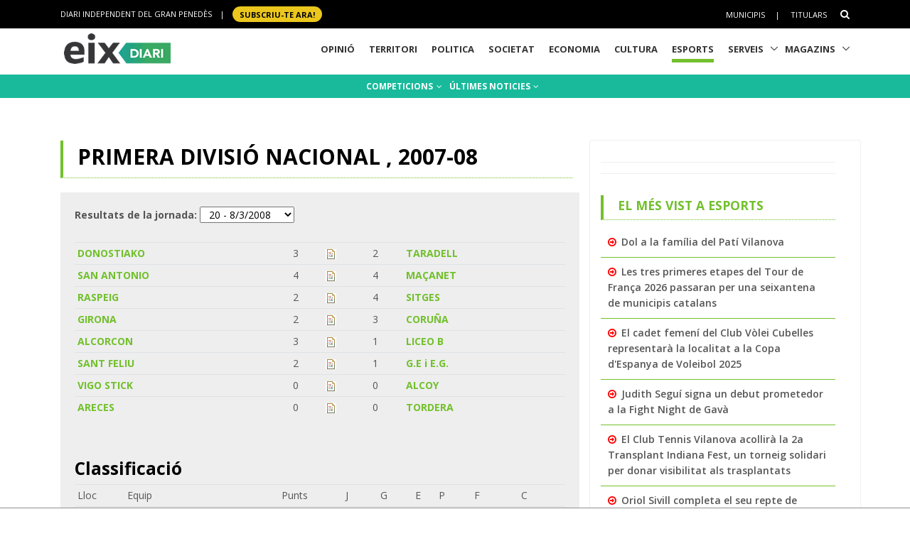

--- FILE ---
content_type: text/html; charset=utf-8
request_url: https://www.eixdiari.cat/esports/competicio/hoquei-patins/primera-divisio-nacional/2007-08/20
body_size: 10153
content:

<!doctype html>
<html lang="ca">

<head>
  <title>Primera divisió Nacional,  2007-08 - Esports Eix Diari</title>
  <meta http-equiv="Content-Type" content="text/html; charset=utf-8" />
  <meta name="author" lang="ca" content="GARRAF NEWS MEDIA" />
  <meta name="description" lang="ca" content="Competicions esportives de la Vegueria del Penedès"/>
  <meta name="keywords" lang="ca" content="esports, equip, temporada, lliga, garraf, penedès, vilanova, vilafranca, vendrell" />
  <!-- Required Meta Tags Always Come First -->
  <meta charset="utf-8">
  <meta name="viewport" content="width=device-width, initial-scale=1, shrink-to-fit=no">
  <meta http-equiv="x-ua-compatible" content="ie=edge">
  <meta http-equiv="Content-Language" content="ca" />
  <meta http-equiv="Refresh" content="900" />
  <!-- Favicon -->
  <link rel="shortcut icon" href="//www.eixdiari.cat/icon.png"/>
  <link type="image/x-icon" rel="Shortcut Icon" href="//www.eixdiari.cat/favicon.ico"/>
  <link rel="apple-touch-icon" href="//www.eixdiari.cat/apple-touch-icon-57x57.png" />
  <link rel="apple-touch-icon" sizes="72x72" href="//www.eixdiari.cat/apple-touch-icon-72x72.png" />
  <link rel="apple-touch-icon" sizes="114x114" href="//www.eixdiari.cat/apple-touch-icon-114x114.png" />
  <!-- Google Fonts -->
  <link rel="preconnect" href="https://fonts.gstatic.com">
  <link rel="stylesheet" href="https://fonts.googleapis.com/css?family=Open+Sans:300,400,600,700,800">
  <link rel="stylesheet" href="https://fonts.googleapis.com/css2?family=Playfair+Display:ital,wght@0,400;0,600;0,700;1,400;1,600;1,700&display=swap">
  <!-- CSS Global Compulsory -->
  <link rel="stylesheet" href="/unify/v262/assets/vendor/bootstrap/bootstrap.min.css">
  <link rel="stylesheet" href="/unify/v262/assets/css/unify-core.min.css">
  <link rel="stylesheet" href="/unify/v262/assets/css/unify-globals.min.css">
  <link rel="stylesheet" href="/unify/v262/assets/css/unify-components.css">
  <link rel="stylesheet" href="/unify/v262/assets/vendor/hs-megamenu/src/hs.megamenu.min.css">
  <link rel="stylesheet" href="/unify/v262/assets/vendor/hamburgers/hamburgers.min.css">
  <!-- CSS Eix -->
  <link rel="stylesheet" href="/css/eix-unify.css">
  <!-- Begin comScore Tag -->
  <script>
    var _comscore = _comscore || [];
    _comscore.push({ c1: "2", c2: "14117633" });
    (function() {
      var s = document.createElement("script"), el = document.getElementsByTagName("script")[0]; s.async = true;
      s.src = (document.location.protocol == "https:" ? "https://sb" : "http://b") + ".scorecardresearch.com/beacon.js";
      el.parentNode.insertBefore(s, el);
    })();
  </script>
  <noscript>
    <img src="https://sb.scorecardresearch.com/p?c1=2&c2=14117633&cv=2.0&cj=1" />
  </noscript>
  <!-- End comScore Tag -->
  <!-- Global site tag (gtag.js) - Google Analytics -->
  <script async src="https://www.googletagmanager.com/gtag/js?id=G-LWSWKN3FKJ"></script>
  <script>
    window.dataLayer = window.dataLayer || [];
    function gtag(){dataLayer.push(arguments);}
    gtag('js', new Date());
    gtag('config', 'G-LWSWKN3FKJ');  // Google Analytics 4 - GA4
  </script>
  <!-- Start GPT Tag -->
  <script async src='https://securepubads.g.doubleclick.net/tag/js/gpt.js'></script>
  <script>
    window.googletag = window.googletag || {cmd: []};
    googletag.cmd.push(function() {
      var mappingTop = googletag.sizeMapping()
        .addSize([992, 0], [[970, 90], [728, 90]])
        .addSize([768, 0], [[728, 90]])
        .addSize([320, 0], [[300, 100]])
        .build();
      var mappingButton = googletag.sizeMapping()
        .addSize([992, 0], [[970, 250], [970, 90], [728, 90]])
        .addSize([768, 0], [[728, 90], [300, 250]])
        .addSize([320, 0], [[1, 1]])
        .build();
      var mappingOnlyMobil = googletag.sizeMapping()
        .addSize([768, 0], [[1, 1]])
        .addSize([320, 0], [[300, 100], [300, 80]])
        .build();
      var mappingDRP = googletag.sizeMapping()
        .addSize([768, 0], [[300, 600], [300, 250]])
        .addSize([320, 0], [[300, 600], [300, 250], [300, 100], [300, 80]])
        .build();
      var mappingRP = googletag.sizeMapping()
        .addSize([320, 0], [[300, 250]])
        .build();
      var mapping300x100 = googletag.sizeMapping()
        .addSize([320, 0], [[300, 100], [300, 80]])
        .build();
      googletag.defineSlot('/106378274/Eix2_top_v2', [[728, 90], [300, 100], [970, 90]], 'div-gpt-ad-1638717622378-0')
        .defineSizeMapping(mappingTop)
        .addService(googletag.pubads());
      googletag.defineSlot('/106378274/Eix2_Button', [[970,250],[970,90],[728,90],[300,250]], 'div-gpt-ad-3628108-2')
        .defineSizeMapping(mappingButton)
        .addService(googletag.pubads());
      googletag.defineSlot('/106378274/Eix2_Patrocini_0_only_mobil', [[300,100],[300,80]], 'div-gpt-ad-3628108-3')
        .defineSizeMapping(mappingOnlyMobil)
        .addService(googletag.pubads());
      googletag.defineSlot('/106378274/Eix2_Rectangle_news_1', [[300,600],[300,250]], 'div-gpt-ad-3628108-4')
        .defineSizeMapping(mappingDRP)
        .addService(googletag.pubads());
      googletag.defineSlot('/106378274/Eix2_Rectangle_news_2', [[300,600],[300,250]], 'div-gpt-ad-3628108-5')
        .defineSizeMapping(mappingDRP)
        .addService(googletag.pubads());
      googletag.defineSlot('/106378274/Eix2_Rectangle_news_3', [[300,600],[300,250]], 'div-gpt-ad-3628108-6')
        .defineSizeMapping(mappingDRP)
        .addService(googletag.pubads());
      googletag.defineSlot('/106378274/Eix2_Patrocini_1', [[300,80]], 'div-gpt-ad-3628108-7')
        .defineSizeMapping(mapping300x100)
        .addService(googletag.pubads());
      googletag.defineSlot('/106378274/Eix2_Patrocini_2', [[300,80]], 'div-gpt-ad-3628108-8')
        .defineSizeMapping(mapping300x100)
        .addService(googletag.pubads());
      googletag.defineSlot('/106378274/Eix2_Patrocini_3', [[300,80]], 'div-gpt-ad-3628108-9')
        .defineSizeMapping(mapping300x100)
        .addService(googletag.pubads());
      googletag.pubads().enableSingleRequest();
      googletag.pubads().collapseEmptyDivs();      
      googletag.enableServices();
    });
  </script>
  <!-- End GPT Tag -->
</head>
<body>
  <main>
    <!-- Header -->
    

    <!-- Header -->
    <header id="js-header" class="u-header u-header--sticky-top u-header--toggle-section  u-header--change-logo u-header--change-appearance" data-header-fix-moment="300">
      <!-- Top Bar -->
      <div class="u-header__section u-header__section--hidden u-header__section--dark g-bg-black g-py-13">
          <div class="container">
            <div class="row flex-column flex-md-row align-items-center justify-content-between text-uppercase g-color-white g-font-size-11 g-mx-minus-15">
              <div class="col-auto g-px-15 w-100 g-width-auto--md">
                <ul id="dropdown-megamenu" class="d-md-block collapse list-inline g-line-height-1 g-mx-minus-4 mb-0">
                  <li class="d-block d-md-inline-block g-mx-4">
                    DIARI INDEPENDENT DEL GRAN PENEDÈS
                  </li>
                  <li class="d-block g-hidden-md-down d-md-inline-block g-mx-4">|</li>
                  <li class="d-block d-md-inline-block g-mx-4">
                    <a href="/subscripcio/" class="g-bg-yellow g-text-underline--none--hover g-rounded-50 p-1 g-px-10 g-font-weight-700 g-color-black g-color-white--hover"> SUBSCRIU-TE ara! </a>
                  </li>
                </ul>
              </div>
              <div class="col-auto g-px-15">
                <ul class="list-inline g-line-height-1 g-mt-minus-10 g-mx-minus-4 mb-0">
                  <li class="d-md-none list-inline-item g-mx-4">
                    <a href="/subscripcio/" class="g-bg-yellow g-text-underline--none--hover g-rounded-50 p-1 g-px-10 g-font-weight-700 g-color-black g-color-white--hover"> SUBSCRIU-TE ara! </a>
                  </li>
                  <li class="list-inline-item g-mx-4 g-mt-10">
                    <a href="/municipis.html" class="g-color-white g-color-black--hover g-bg-white--hover  g-text-underline--none--hover p-1">Municipis</a>
                  </li>
                  <li class="list-inline-item g-mx-4 g-mt-10">|</li>
                  <li class="list-inline-item g-mx-4 g-mt-10">
                    <a href="/titulars/avui" class="g-color-white g-color-black--hover  g-bg-white--hover g-text-underline--none--hover p-1">Titulars</a>
                  </li>
                  <li class="list-inline-item g-mx-4 g-mt-10">
                    <!-- Search -->
                    <div class="g-pos-rel">
                      <a href="#" class="g-font-size-14 g-color-white g-color-primary--hover g-ml-5" aria-haspopup="true" aria-expanded="false" aria-controls="searchform-6" data-dropdown-target="#searchform-6" data-dropdown-type="css-animation" data-dropdown-duration="300"
                      data-dropdown-animation-in="fadeInUp" data-dropdown-animation-out="fadeOutDown">
                        <i class="fa fa-search"></i>
                      </a>
  
                      <!-- Search Form -->
                      <form id="searchform-6" method="get" action="/search.aspx" class="u-searchform-v1 g-bg-black g-box-shadow-none g-pa-10 g-mt-10">
                        <div class="input-group g-brd-primary--focus">
                          <input class="form-control rounded-0 u-form-control g-brd-white" name="q" type="search" placeholder="Introdueix el text a cercar...">
                          <div class="input-group-addon p-0">
                            <button class="btn rounded-0 btn-primary btn-md g-font-size-14 g-px-18" type="submit">Cercar</button>
                          </div>
                        </div>
                      </form>
                      <!-- End Search Form -->
                    </div>
                    <!-- End Search -->
                  </li>
                </ul>
              </div>
            </div>
          </div>
      </div>
      <!-- End Top Bar -->
      <div class="u-header__section u-header__section--light g-bg-white g-transition-0_3 g-py-1" 
        data-header-fix-moment-exclude="u-header__section--light g-bg-white g-py-1" 
        data-header-fix-moment-classes="u-header__section--dark g-bg-teal u-shadow-v18 g-py-0">
        <nav class="js-mega-menu navbar navbar-expand-lg g-pr-0 g-pl-10">
          <div class="container">
            <!-- Responsive Toggle Button -->
            <button class="navbar-toggler navbar-toggler-right btn g-line-height-1 g-brd-none g-pa-0 g-pos-abs g-top-minus-4  g-right-0" type="button" aria-label="Toggle navigation" aria-expanded="false" aria-controls="navBar" data-toggle="collapse" data-target="#navBar">
              <span class="hamburger hamburger--slider">
            <span class="hamburger-box">
              <span class="hamburger-inner"></span>
              </span>
              </span>
            </button>
            <!-- End Responsive Toggle Button -->
            <!-- Logo -->
            <a href="/" class="navbar-brand">
              <img class="u-header__logo-img u-header__logo-img--main g-mt-minus-2 g-mt-minus-5--md g-width-105 g-width-150--sm" src="/img/logo-eix-home-210.gif" alt="Eix Diari">
              <img class="u-header__logo-img g-mt-minus-2 g-mt-minus-5--md g-width-105" src="/img/logo-eix-white-105.png" alt="Eix Diari">
            </a>
            <!-- End Logo -->
            <!-- Navigation -->
            <div class="collapse navbar-collapse align-items-center flex-sm-row g-pt-10 g-pt-5--lg" id="navBar">
              <ul class="navbar-nav ml-auto text-uppercase g-font-weight-700 u-main-nav-v5 u-sub-menu-v3">
                <li id="menu-nav-li-opinio" class="nav-item g-mx-2--md g-mx-5--xl g-mb-5 g-mb-0--lg g-pr-10">
                  <a href="/opinio/" class="nav-link g-brd-5 g-brd-black--hover">Opinió</a>
                </li>
                <li id="menu-nav-li-territori" class="nav-item g-mx-2--md g-mx-5--xl g-mb-5 g-mb-0--lg g-pr-10">
                  <a href="/territori/" class="nav-link g-brd-5 g-brd-black--hover">Territori</a>
                </li>
                <li id="menu-nav-li-politica" class="nav-item g-mx-2--md g-mx-5--xl g-mb-5 g-mb-0--lg g-pr-10">
                  <a href="/politica/" class="nav-link g-brd-5 g-brd-black--hover">Politica</a>
                </li>
                <li id="menu-nav-li-societat" class="nav-item g-mx-2--md g-mx-5--xl g-mb-5 g-mb-0--l g-pr-10">
                  <a href="/societat/" class="nav-link g-brd-5 g-brd-black--hover">Societat</a>
                </li>
                <li id="menu-nav-li-economia" class="nav-item g-mx-2--md g-mx-5--xl g-mb-5 g-mb-0--lg g-pr-10">
                  <a href="/economia/" class="nav-link g-brd-5 g-brd-black--hover">Economia</a>
                </li>
                <li id="menu-nav-li-cultura" class="nav-item g-mx-2--md g-mx-5--xl g-mb-5 g-mb-0--lg g-pr-10">
                  <a href="/cultura/" class="nav-link g-brd-5 g-brd-black--hover">Cultura</a>
                </li>
                <li id="menu-nav-li-esports" class="nav-item g-mx-2--md g-mx-5--xl g-mb-5 g-mb-0--lg g-pr-10">
                  <a href="/esports/" class="nav-link g-brd-5 g-brd-black--hover">Esports</a>
                </li>
                <li id="menu-nav-li-serveis" class="nav-item hs-has-sub-menu g-mx-2--md g-mx-5--xl g-mb-5 g-mb-0--lg">
                  <a href="/serveis/" class="nav-link g-brd-5 g-brd-black--hover" id="nav-link-1" aria-haspopup="true" aria-expanded="false" aria-controls="nav-submenu-1">Serveis</a>
                  <!-- Submenu -->
                  <ul class="hs-sub-menu list-unstyled g-mt-7--lg g-mt-7--lg--scrolling" id="nav-submenu-1" aria-labelledby="nav-link-1">
                    <li>
                      <a href="/serveis/butlleti-titulars.html">Butlletins</a>
                    </li>
                    <li>
                      <a href="/serveis/agenda/">Agenda</a>
                    </li>
                    <li>
                      <a href="/serveis/guia/">Guia Comercial</a>
                    </li>
                    <li>
                      <a href="/serveis/cinema/cartellera">Cinema</a>
                    </li>
                    <li>
                      <a href="/serveis/anuncis-oficials/">Anuncis Oficials</a>
                    </li>
                    <li>
                      <a href="/serveis/necrologiques/">Necrològiques</a>
                    </li>
                    <li>
                      <a href="/serveis/farmacies-de-guardia.html">Farmàcies d'urgències</a>
                    </li>
                    <li>
                      <a href="/serveis/">Més serveis</a>
                    </li>
                  </ul>
                  <!-- End Submenu -->
                </li>
                <li id="menu-nav-li-magazines" class="nav-item hs-has-sub-menu g-mx-2--md g-mx-5--xl g-mb-5 g-mb-0--lg">
                  <a href="#" class="nav-link g-brd-5 g-brd-black--hover" id="nav-link-1" aria-haspopup="true" aria-expanded="false" aria-controls="nav-submenu-1">Magazins</a>
                  <!-- Submenu -->
                  <ul class="hs-sub-menu list-unstyled g-mt-7--lg g-mt-7--lg--scrolling" id="nav-submenu-1" aria-labelledby="nav-link-1">
                    <li>
                      <a href="/reportatges/">Reportatges Setmanals</a>
                    </li>
                    <li>
                      <a href="/carnaval/">Carnaval</a>
                    </li>
                    <li>
                      <a href="/guiagastronomica/">Gastronomia</a>
                    </li>
                    <li>
                      <a href="/aparador/">Aparador</a>
                    </li>
                    <li>
                      <a href="/dossier/">Monogràfics</a>
                    </li>
                    <li>
                      <a href="/eixdelvi/">Eix del Ví</a>
                    </li>
                    <li>
                      <a href="/retrats-del-penedes/">Retrats</a>
                    </li>
                    <li>
                      <a href="/veus-dempresa/">Veus d'empresa</a>
                    </li>
                  </ul>
                  <!-- End Submenu -->
                </li>

              </ul>
            </div>
            <!-- End Navigation -->
            <!-- Secció only sm-->
            <div class="d-md-none g-pos-abs g-top-5 g-right-55 g-mr-0">
              <ul class="navbar-nav ml-auto u-main-nav-v8 g-font-size-14 g-font-weight-700">
                <li class="nav-item g-mx-0 g-my-0 g-pr-10 g-mt-3">
                  <a id="btnSectionMenuSM" href="/esports/" class="nav-link g-py-3 g-px-10 g-color-white g-bg-gray-dark-v3 g-bg-blue--hover">Esports</a>                
                </li>
              </ul>
            </div>
            <!-- End Secció -->
          </div>
        </nav>
      </div>
    </header>
    <!-- End Header -->

    <!-- End Header -->
    <!-- Submenu -->
    <div class="shortcode-html">
      <section class="g-bg-teal g-color-white g-py-7 g-mb-10 g-mt-95 g-mt-105--sm ">
        <div class="container g-bg-cover__inner">
          <ul class="u-list-inline text-center g-font-weight-700 g-font-size-12 g-font-size-14--md ">
            <li class="list-inline-item g-mr-7"><a href="/esports/competicions.html" class="u-link-v5 g-color-white g-color-black--hover">COMPETICIONS <i class="fa fa-angle-down g-ml-2"></i></a></li>
            <li class="list-inline-item g-mr-7"><a href="/esports/t/" class="u-link-v5 g-color-white g-color-black--hover">ÚLTIMES NOTICIES <i class="fa fa-angle-down g-ml-1"></i></a></li>
          </ul>
        </div>
      </section>
    </div>
    <!-- End Submenu -->
    <!-- ADS only SM-->
    <div id="stickyunit" class="text-center g-bg-gray-verticalstripes-endless g-pa-2 g-pl-0">
      <!-- GPT AdSlot 3 for Ad unit 'Eix2_Patrocini_0_only_mobil' ### Size: [[300,100],[300,80]] -->
      <div id='div-gpt-ad-3628108-3'>
        <script>
          googletag.cmd.push(function() { googletag.display('div-gpt-ad-3628108-3'); });
        </script>
      </div>
      <!-- End AdSlot 3 -->
    </div>
    <!-- ADS Top  -->
    <section class="g-pb-10">
      <div class="container g-pl-0">
          <div class="row justify-content-center text-center g-bg-gray-verticalstripes-endless">
              <div class="col-auto text-center">
                <!-- /106378274/Eix2_top_v2 -->
                <div id='div-gpt-ad-1638717622378-0' style='min-width: 300px; min-height: 90px;'>
                  <script>
                    googletag.cmd.push(function() { googletag.display('div-gpt-ad-1638717622378-0'); });
                  </script>
                </div>
                <!-- End Eix2_top_v2 -->
              </div>
          </div>
      </div>
    </section>
    <!-- Content Page  -->
    <section class="g-pt-20 g-pb-40">
      <div class="container">
        <div class="row justify-content-between g-mt-20">
          <div class="col-lg-8 g-mb-10">
            <div class="u-heading-v4-1 u-heading-v3-1 g-brd-primary g-mb-20  g-mr-10">
              <h1 class="d-block g-font-weight-700 g-font-size-16 g-font-size-30--md text-uppercase g-color-black g-mb-5">Primera divisió Nacional ,  2007-08</h1>
            </div>
            <!--/* Resultat de la jornada  */-->
            <div class="g-bg-gray-light-v4 g-pa-20">
                  <form name="jornadas">
                          <div class="frm-row" style="margin-bottom: 20px;">
                            <span class="g-font-weight-700"><label>Resultats de la jornada: </label></span>
                            <span class="col-right">
                          <select size="1" name="jornada" onChange="top.location=document.jornadas.jornada.options[this.form.jornada.selectedIndex].value">
                                      <option value="/esports/competicio/hoquei-patins/primera-divisio-nacional/2007-08/1">&nbsp;&nbsp;1 - 6/10/2007</option><option value="/esports/competicio/hoquei-patins/primera-divisio-nacional/2007-08/2">&nbsp;&nbsp;2 - 13/10/2007</option><option value="/esports/competicio/hoquei-patins/primera-divisio-nacional/2007-08/3">&nbsp;&nbsp;3 - 20/10/2007</option><option value="/esports/competicio/hoquei-patins/primera-divisio-nacional/2007-08/4">&nbsp;&nbsp;4 - 27/10/2007</option><option value="/esports/competicio/hoquei-patins/primera-divisio-nacional/2007-08/5">&nbsp;&nbsp;5 - 3/11/2007</option><option value="/esports/competicio/hoquei-patins/primera-divisio-nacional/2007-08/6">&nbsp;&nbsp;6 - 10/11/2007</option><option value="/esports/competicio/hoquei-patins/primera-divisio-nacional/2007-08/7">&nbsp;&nbsp;7 - 17/11/2007</option><option value="/esports/competicio/hoquei-patins/primera-divisio-nacional/2007-08/8">&nbsp;&nbsp;8 - 24/11/2007</option><option value="/esports/competicio/hoquei-patins/primera-divisio-nacional/2007-08/9">&nbsp;&nbsp;9 - 1/12/2007</option><option value="/esports/competicio/hoquei-patins/primera-divisio-nacional/2007-08/10">&nbsp;&nbsp;10 - 8/12/2007</option><option value="/esports/competicio/hoquei-patins/primera-divisio-nacional/2007-08/11">&nbsp;&nbsp;11 - 15/12/2007</option><option value="/esports/competicio/hoquei-patins/primera-divisio-nacional/2007-08/12">&nbsp;&nbsp;12 - 22/12/2007</option><option value="/esports/competicio/hoquei-patins/primera-divisio-nacional/2007-08/13">&nbsp;&nbsp;13 - 5/1/2008</option><option value="/esports/competicio/hoquei-patins/primera-divisio-nacional/2007-08/14">&nbsp;&nbsp;14 - 12/1/2008</option><option value="/esports/competicio/hoquei-patins/primera-divisio-nacional/2007-08/15">&nbsp;&nbsp;15 - 19/1/2008</option><option value="/esports/competicio/hoquei-patins/primera-divisio-nacional/2007-08/16">&nbsp;&nbsp;16 - 26/1/2008</option><option value="/esports/competicio/hoquei-patins/primera-divisio-nacional/2007-08/17">&nbsp;&nbsp;17 - 9/2/2008</option><option value="/esports/competicio/hoquei-patins/primera-divisio-nacional/2007-08/18">&nbsp;&nbsp;18 - 16/2/2008</option><option value="/esports/competicio/hoquei-patins/primera-divisio-nacional/2007-08/19">&nbsp;&nbsp;19 - 23/2/2008</option><option value="/esports/competicio/hoquei-patins/primera-divisio-nacional/2007-08/20" SELECTED>&nbsp;&nbsp;20 - 8/3/2008</option><option value="/esports/competicio/hoquei-patins/primera-divisio-nacional/2007-08/21">&nbsp;&nbsp;21 - 15/3/2008</option><option value="/esports/competicio/hoquei-patins/primera-divisio-nacional/2007-08/22">&nbsp;&nbsp;22 - 29/3/2008</option><option value="/esports/competicio/hoquei-patins/primera-divisio-nacional/2007-08/23">&nbsp;&nbsp;23 - 5/4/2008</option><option value="/esports/competicio/hoquei-patins/primera-divisio-nacional/2007-08/24">&nbsp;&nbsp;24 - 12/4/2008</option><option value="/esports/competicio/hoquei-patins/primera-divisio-nacional/2007-08/25">&nbsp;&nbsp;25 - 19/4/2008</option><option value="/esports/competicio/hoquei-patins/primera-divisio-nacional/2007-08/26">&nbsp;&nbsp;26 - 26/4/2008</option><option value="/esports/competicio/hoquei-patins/primera-divisio-nacional/2007-08/27">&nbsp;&nbsp;27 - 3/5/2008</option><option value="/esports/competicio/hoquei-patins/primera-divisio-nacional/2007-08/28">&nbsp;&nbsp;28 - 17/5/2008</option><option value="/esports/competicio/hoquei-patins/primera-divisio-nacional/2007-08/29">&nbsp;&nbsp;29 - 24/5/2008</option><option value="/esports/competicio/hoquei-patins/primera-divisio-nacional/2007-08/30">&nbsp;&nbsp;30 - 31/5/2008</option>
                                  </select>
                            </span>
                          </div>
                  </form>

                  <div class="table-responsive">
                    <table class="table table-sm">
                      
                              <tr>
                                  <td class="g-font-weight-700"><a href="/esports/equip/hoquei-patins/primera-divisio-nacional/2007-08/donostiako.html">DONOSTIAKO</a></td>
                                  <td class="">3</td>
                                  <td class=""><a href="/esports/partit/18515.html" title="dades del partit"><img src="/img/file.gif" alt="dades del partit" title="dades del partit" /></a></td>
                                  <td class="">2</td>
                                  <td class="g-font-weight-700"><a href="/esports/equip/hoquei-patins/primera-divisio-nacional/2007-08/taradell.html">TARADELL</a></td>
                              </tr>
                          
                              <tr>
                                  <td class="g-font-weight-700"><a href="/esports/equip/hoquei-patins/primera-divisio-nacional/2007-08/san-antonio.html">SAN ANTONIO</a></td>
                                  <td class="">4</td>
                                  <td class=""><a href="/esports/partit/18516.html" title="dades del partit"><img src="/img/file.gif" alt="dades del partit" title="dades del partit" /></a></td>
                                  <td class="">4</td>
                                  <td class="g-font-weight-700"><a href="/esports/equip/hoquei-patins/primera-divisio-nacional/2007-08/maanet.html">MAÇANET</a></td>
                              </tr>
                          
                              <tr>
                                  <td class="g-font-weight-700"><a href="/esports/equip/hoquei-patins/primera-divisio-nacional/2007-08/raspeig.html">RASPEIG</a></td>
                                  <td class="">2</td>
                                  <td class=""><a href="/esports/partit/18517.html" title="dades del partit"><img src="/img/file.gif" alt="dades del partit" title="dades del partit" /></a></td>
                                  <td class="">4</td>
                                  <td class="g-font-weight-700"><a href="/esports/equip/hoquei-patins/primera-divisio-nacional/2007-08/sitges.html">SITGES</a></td>
                              </tr>
                          
                              <tr>
                                  <td class="g-font-weight-700"><a href="/esports/equip/hoquei-patins/primera-divisio-nacional/2007-08/girona.html">GIRONA </a></td>
                                  <td class="">2</td>
                                  <td class=""><a href="/esports/partit/18518.html" title="dades del partit"><img src="/img/file.gif" alt="dades del partit" title="dades del partit" /></a></td>
                                  <td class="">3</td>
                                  <td class="g-font-weight-700"><a href="/esports/equip/hoquei-patins/primera-divisio-nacional/2007-08/corua.html">CORUÑA</a></td>
                              </tr>
                          
                              <tr>
                                  <td class="g-font-weight-700"><a href="/esports/equip/hoquei-patins/primera-divisio-nacional/2007-08/alcorcon.html">ALCORCON</a></td>
                                  <td class="">3</td>
                                  <td class=""><a href="/esports/partit/18519.html" title="dades del partit"><img src="/img/file.gif" alt="dades del partit" title="dades del partit" /></a></td>
                                  <td class="">1</td>
                                  <td class="g-font-weight-700"><a href="/esports/equip/hoquei-patins/primera-divisio-nacional/2007-08/liceo-b.html">LICEO B</a></td>
                              </tr>
                          
                              <tr>
                                  <td class="g-font-weight-700"><a href="/esports/equip/hoquei-patins/primera-divisio-nacional/2007-08/sant-feliu.html">SANT FELIU</a></td>
                                  <td class="">2</td>
                                  <td class=""><a href="/esports/partit/18520.html" title="dades del partit"><img src="/img/file.gif" alt="dades del partit" title="dades del partit" /></a></td>
                                  <td class="">1</td>
                                  <td class="g-font-weight-700"><a href="/esports/equip/hoquei-patins/primera-divisio-nacional/2007-08/ge-i-eg.html">G.E i E.G.</a></td>
                              </tr>
                          
                              <tr>
                                  <td class="g-font-weight-700"><a href="/esports/equip/hoquei-patins/primera-divisio-nacional/2007-08/vigo-stick.html">VIGO STICK</a></td>
                                  <td class="">0</td>
                                  <td class=""><a href="/esports/partit/18521.html" title="dades del partit"><img src="/img/file.gif" alt="dades del partit" title="dades del partit" /></a></td>
                                  <td class="">0</td>
                                  <td class="g-font-weight-700"><a href="/esports/equip/hoquei-patins/primera-divisio-nacional/2007-08/alcoy.html">ALCOY</a></td>
                              </tr>
                          
                              <tr>
                                  <td class="g-font-weight-700"><a href="/esports/equip/hoquei-patins/primera-divisio-nacional/2007-08/areces.html">ARECES</a></td>
                                  <td class="">0</td>
                                  <td class=""><a href="/esports/partit/18522.html" title="dades del partit"><img src="/img/file.gif" alt="dades del partit" title="dades del partit" /></a></td>
                                  <td class="">0</td>
                                  <td class="g-font-weight-700"><a href="/esports/equip/hoquei-patins/primera-divisio-nacional/2007-08/tordera.html">TORDERA</a></td>
                              </tr>
                          
                      </table>
                  </div>
            </div>
            <!--/* Classificacio  */-->
            <div class="g-bg-gray-light-v4 g-pa-20">
              <h3 class="d-block  g-font-weight-700 g-color-black g-mb-5">Classificació </h3>

              <div class="table-responsive">
                <table class="table table-sm">
                  <tr>
                      <td class="punts">Lloc</td>
                      <td class="equipo">Equip</td>
                      <td class="punts">Punts</td>
                      <td class="punts">J</td>
                      <td class="punts">G</td>
                      <td class="punts">E</td>
                      <td class="punts">P</td>
                      <td class="punts">F</td>
                      <td class="punts">C</td>
                  </tr>
                  
                      <tr>
                          <td class="">1</td>
                          <td class="g-font-weight-700 "><a href="/esports/equip/hoquei-patins/primera-divisio-nacional/2007-08/sitges.html">SITGES</a></td>
                          <td class="g-font-weight-700 ">63</td>
                          <td class="">30</td>
                          <td class="">19</td>
                          <td class="">6</td>
                          <td class="">5</td>
                          <td class="">104</td>
                          <td class="">53</td>
                      </tr>
                  
                      <tr>
                          <td class="">2</td>
                          <td class="g-font-weight-700 "><a href="/esports/equip/hoquei-patins/primera-divisio-nacional/2007-08/alcoy.html">ALCOY</a></td>
                          <td class="g-font-weight-700 ">60</td>
                          <td class="">29</td>
                          <td class="">18</td>
                          <td class="">6</td>
                          <td class="">5</td>
                          <td class="">112</td>
                          <td class="">65</td>
                      </tr>
                  
                      <tr>
                          <td class="">3</td>
                          <td class="g-font-weight-700 "><a href="/esports/equip/hoquei-patins/primera-divisio-nacional/2007-08/maanet.html">MAÇANET</a></td>
                          <td class="g-font-weight-700 ">59</td>
                          <td class="">30</td>
                          <td class="">17</td>
                          <td class="">8</td>
                          <td class="">5</td>
                          <td class="">107</td>
                          <td class="">89</td>
                      </tr>
                  
                      <tr>
                          <td class="">4</td>
                          <td class="g-font-weight-700 "><a href="/esports/equip/hoquei-patins/primera-divisio-nacional/2007-08/vigo-stick.html">VIGO STICK</a></td>
                          <td class="g-font-weight-700 ">56</td>
                          <td class="">29</td>
                          <td class="">17</td>
                          <td class="">5</td>
                          <td class="">7</td>
                          <td class="">101</td>
                          <td class="">62</td>
                      </tr>
                  
                      <tr>
                          <td class="">5</td>
                          <td class="g-font-weight-700 "><a href="/esports/equip/hoquei-patins/primera-divisio-nacional/2007-08/areces.html">ARECES</a></td>
                          <td class="g-font-weight-700 ">55</td>
                          <td class="">30</td>
                          <td class="">16</td>
                          <td class="">7</td>
                          <td class="">7</td>
                          <td class="">106</td>
                          <td class="">78</td>
                      </tr>
                  
                      <tr>
                          <td class="">6</td>
                          <td class="g-font-weight-700 "><a href="/esports/equip/hoquei-patins/primera-divisio-nacional/2007-08/sant-feliu.html">SANT FELIU</a></td>
                          <td class="g-font-weight-700 ">54</td>
                          <td class="">29</td>
                          <td class="">16</td>
                          <td class="">6</td>
                          <td class="">7</td>
                          <td class="">71</td>
                          <td class="">54</td>
                      </tr>
                  
                      <tr>
                          <td class="">7</td>
                          <td class="g-font-weight-700 "><a href="/esports/equip/hoquei-patins/primera-divisio-nacional/2007-08/tordera.html">TORDERA</a></td>
                          <td class="g-font-weight-700 ">47</td>
                          <td class="">30</td>
                          <td class="">14</td>
                          <td class="">5</td>
                          <td class="">11</td>
                          <td class="">77</td>
                          <td class="">74</td>
                      </tr>
                  
                      <tr>
                          <td class="">8</td>
                          <td class="g-font-weight-700 "><a href="/esports/equip/hoquei-patins/primera-divisio-nacional/2007-08/san-antonio.html">SAN ANTONIO</a></td>
                          <td class="g-font-weight-700 ">43</td>
                          <td class="">30</td>
                          <td class="">12</td>
                          <td class="">7</td>
                          <td class="">11</td>
                          <td class="">101</td>
                          <td class="">86</td>
                      </tr>
                  
                      <tr>
                          <td class="">9</td>
                          <td class="g-font-weight-700 "><a href="/esports/equip/hoquei-patins/primera-divisio-nacional/2007-08/ge-i-eg.html">G.E i E.G.</a></td>
                          <td class="g-font-weight-700 ">41</td>
                          <td class="">29</td>
                          <td class="">11</td>
                          <td class="">8</td>
                          <td class="">10</td>
                          <td class="">109</td>
                          <td class="">93</td>
                      </tr>
                  
                      <tr>
                          <td class="">10</td>
                          <td class="g-font-weight-700 "><a href="/esports/equip/hoquei-patins/primera-divisio-nacional/2007-08/liceo-b.html">LICEO B</a></td>
                          <td class="g-font-weight-700 ">34</td>
                          <td class="">29</td>
                          <td class="">9</td>
                          <td class="">7</td>
                          <td class="">13</td>
                          <td class="">62</td>
                          <td class="">71</td>
                      </tr>
                  
                      <tr>
                          <td class="">11</td>
                          <td class="g-font-weight-700 "><a href="/esports/equip/hoquei-patins/primera-divisio-nacional/2007-08/raspeig.html">RASPEIG</a></td>
                          <td class="g-font-weight-700 ">32</td>
                          <td class="">30</td>
                          <td class="">8</td>
                          <td class="">8</td>
                          <td class="">14</td>
                          <td class="">99</td>
                          <td class="">110</td>
                      </tr>
                  
                      <tr>
                          <td class="">12</td>
                          <td class="g-font-weight-700 "><a href="/esports/equip/hoquei-patins/primera-divisio-nacional/2007-08/corua.html">CORUÑA</a></td>
                          <td class="g-font-weight-700 ">29</td>
                          <td class="">30</td>
                          <td class="">7</td>
                          <td class="">8</td>
                          <td class="">15</td>
                          <td class="">79</td>
                          <td class="">114</td>
                      </tr>
                  
                      <tr>
                          <td class="">13</td>
                          <td class="g-font-weight-700 "><a href="/esports/equip/hoquei-patins/primera-divisio-nacional/2007-08/girona.html">GIRONA </a></td>
                          <td class="g-font-weight-700 ">27</td>
                          <td class="">30</td>
                          <td class="">9</td>
                          <td class="">0</td>
                          <td class="">21</td>
                          <td class="">83</td>
                          <td class="">120</td>
                      </tr>
                  
                      <tr>
                          <td class="">14</td>
                          <td class="g-font-weight-700 "><a href="/esports/equip/hoquei-patins/primera-divisio-nacional/2007-08/alcorcon.html">ALCORCON</a></td>
                          <td class="g-font-weight-700 ">24</td>
                          <td class="">30</td>
                          <td class="">6</td>
                          <td class="">6</td>
                          <td class="">18</td>
                          <td class="">77</td>
                          <td class="">123</td>
                      </tr>
                  
                      <tr>
                          <td class="">15</td>
                          <td class="g-font-weight-700 "><a href="/esports/equip/hoquei-patins/primera-divisio-nacional/2007-08/donostiako.html">DONOSTIAKO</a></td>
                          <td class="g-font-weight-700 ">21</td>
                          <td class="">30</td>
                          <td class="">5</td>
                          <td class="">6</td>
                          <td class="">19</td>
                          <td class="">92</td>
                          <td class="">136</td>
                      </tr>
                  
                      <tr>
                          <td class="">16</td>
                          <td class="g-font-weight-700 "><a href="/esports/equip/hoquei-patins/primera-divisio-nacional/2007-08/taradell.html">TARADELL</a></td>
                          <td class="g-font-weight-700 ">17</td>
                          <td class="">29</td>
                          <td class="">4</td>
                          <td class="">5</td>
                          <td class="">20</td>
                          <td class="">62</td>
                          <td class="">114</td>
                      </tr>
                  
              </table>

              </div>   
            </div>
            <!-- End Competicio  -->
          </div>
          <!-- Right sidebar-->
          <div class="col-lg-4 u-shadow-v11 rounded g-pa-15 g-mb-20">
            <div class="g-pr-20--lg">
              <!-- ADS -->
              <div class="text-center g-bg-gray-verticalstripes-endless">
                <!-- GPT AdSlot 4 for Ad unit 'Eix2_Rectangle_news_1' ### Size: [[300,600],[300,250]] -->
                <div id='div-gpt-ad-3628108-4'>
                  <script>
                    googletag.cmd.push(function() { googletag.display('div-gpt-ad-3628108-4'); });
                  </script>
                </div>
                <!-- End AdSlot 4 -->
              </div>
              <hr class="g-brd-gray-light-v4 g-my-15">
              <!-- ADS -->
              <div class="text-center g-bg-gray-verticalstripes-endless">
                <!-- GPT AdSlot 5 for Ad unit 'Eix2_Rectangle_news_2' ### Size: [[300,600],[300,250]] -->
                <div id='div-gpt-ad-3628108-5'>
                  <script>
                    googletag.cmd.push(function() { googletag.display('div-gpt-ad-3628108-5'); });
                  </script>
                </div>
                <!-- End AdSlot 5 -->
              </div>
              <hr class="g-brd-gray-light-v4 g-my-15">
              <!--/* Més llegits */-->
              <div class="g-my-30"><div class="u-heading-v4-1 u-heading-v3-1 g-brd-primary g-mb-10">
<h5 class="d-block  g-font-weight-700 text-uppercase g-color-primary g-mb-5">El més vist a Esports</h5></div>
<ul class="list-unstyled g-font-weight-600"><li class="g-brd-bottom g-brd-primary g-pa-10 g-mb-minus-1"><i class="fa fa-arrow-circle-o-right g-top-1 g-color-red g-mr-3"></i> <a class="g-color-main g-color-primary--hover" href="/esports/doc/119657/dol-a-la-familia-del-pati-vilanova.html" >Dol a la família del Patí Vilanova</a></li>
<li class="g-brd-bottom g-brd-primary g-pa-10 g-mb-minus-1"><i class="fa fa-arrow-circle-o-right g-top-1 g-color-red g-mr-3"></i> <a class="g-color-main g-color-primary--hover" href="/esports/doc/119819/les-tres-primeres-etapes-del-tour-de-franca-2026-passaran-per-una-seixantena-de-municipis-catalans.html" >Les tres primeres etapes del Tour de França 2026 passaran per una seixantena de municipis catalans </a></li>
<li class="g-brd-bottom g-brd-primary g-pa-10 g-mb-minus-1"><i class="fa fa-arrow-circle-o-right g-top-1 g-color-red g-mr-3"></i> <a class="g-color-main g-color-primary--hover" href="/esports/doc/119632/el-cadet-femeni-del-club-volei-cubelles-representara-la-localitat-a-la-copa-despanya-de-voleibol-202.html" >El cadet femení del Club Vòlei Cubelles representarà la localitat a la Copa d'Espanya de Voleibol 2025</a></li>
<li class="g-brd-bottom g-brd-primary g-pa-10 g-mb-minus-1"><i class="fa fa-arrow-circle-o-right g-top-1 g-color-red g-mr-3"></i> <a class="g-color-main g-color-primary--hover" href="/esports/doc/119031/judith-segui-signa-un-debut-prometedor-a-la-fight-night-de-gava-amb-mugendo-el-vendrell.html" >Judith Seguí signa un debut prometedor a la Fight Night de Gavà </a></li>
<li class="g-brd-bottom g-brd-primary g-pa-10 g-mb-minus-1"><i class="fa fa-arrow-circle-o-right g-top-1 g-color-red g-mr-3"></i> <a class="g-color-main g-color-primary--hover" href="/esports/doc/118773/el-club-tennis-vilanova-acollira-la-2a-transplant-indiana-fest-un-torneig-solidari-de-padel-per-la-v.html" >El Club Tennis Vilanova acollirà la 2a Transplant Indiana Fest, un torneig solidari per donar visibilitat als trasplantats</a></li>
<li class="g-brd-bottom g-brd-primary g-pa-10 g-mb-minus-1"><i class="fa fa-arrow-circle-o-right g-top-1 g-color-red g-mr-3"></i> <a class="g-color-main g-color-primary--hover" href="/esports/doc/119629/oriol-sivill-completa-el-seu-repte-de-coronar-100-vegades-el-montgros.html" >Oriol Sivill completa el seu repte de coronar 100 vegades el Montgròs</a></li>
<li class="g-brd-bottom g-brd-primary g-pa-10 g-mb-minus-1"><i class="fa fa-arrow-circle-o-right g-top-1 g-color-red g-mr-3"></i> <a class="g-color-main g-color-primary--hover" href="/esports/doc/119881/la-vendrellenca-silvia-miret-primera-dona-a-guanyar-el-campionat-de-catalunya-eslalom-classe-3-dauto.html" >La vendrellenca Silvia Miret, primera dona a guanyar el campionat de Catalunya Eslàlom-Classe 3 d’automobilisme   </a></li>
<li class="g-brd-bottom g-brd-primary g-pa-10 g-mb-minus-1"><i class="fa fa-arrow-circle-o-right g-top-1 g-color-red g-mr-3"></i> <a class="g-color-main g-color-primary--hover" href="/esports/doc/119409/canyelles-homenatja-els-esportistes-locals-en-la-tretzena-nit-de-lesport.html" >Canyelles homenatja els esportistes locals en la tretzena Nit de l'Esport</a></li>
<li class="g-brd-bottom g-brd-primary g-pa-10 g-mb-minus-1"><i class="fa fa-arrow-circle-o-right g-top-1 g-color-red g-mr-3"></i> <a class="g-color-main g-color-primary--hover" href="/esports/doc/119143/un-altre-cap-de-setmana-intens-per-a-lescola-de-judo-vilafranca-vilanova.html" >Un altre cap de setmana intens per a l'Escola de Judo Vilafranca-Vilanova</a></li>
<li class="g-brd-bottom g-brd-primary g-pa-10 g-mb-minus-1"><i class="fa fa-arrow-circle-o-right g-top-1 g-color-red g-mr-3"></i> <a class="g-color-main g-color-primary--hover" href="/esports/doc/119084/el-basquet-sitges-continua-escalant-a-la-copa-catalunya.html" >El Bàsquet Sitges continua escalant a la Copa Catalunya</a></li>

</ul></div>

              <hr class="g-brd-gray-light-v4 g-my-15">
            </div>
          </div>
        </div>
      </div>
    </section>
    <!-- ADS Bottom  -->
    <section class="g-pb-10">
      <div class="container">
          <div class="row justify-content-center g-bg-gray-verticalstripes-endless">
              <div class="col-auto text-center">
                <!-- GPT AdSlot 2 for Ad unit 'Eix2_Button' ### Size: [[970,250],[970,90],[728,90],[300,250],[300,600]] -->
                <div id='div-gpt-ad-3628108-2'>
                  <script>
                    googletag.cmd.push(function() { googletag.display('div-gpt-ad-3628108-2'); });
                  </script>
                </div>
                <!-- End AdSlot 2 -->
              </div>
          </div>
        </div>
    </section>
    <!--/* footer + Copyright + GDPR */-->
      <!-- Footer -->
    <div id="contacts-section" class="g-bg-blue-lineargradient-v2 g-color-white g-py-60">
      <div class="container">
        <div class="row">
          <!-- Footer Content -->
          <div class="col-lg-3 col-md-6 g-mb-40 g-mb-0--lg">
            <div class="u-heading-v2-3--bottom g-brd-white-opacity-0_8 g-mb-20">
              <h2 class="u-heading-v2__title h6 text-uppercase mb-0">SUBSCRIU-TE</h2>
            </div>
            <p>Dona suport al periodisme local col·laborant amb nosaltres i fes-te’n subscriptor per només 1€ setmanal sense permanència. <strong>El periodisme de proximitat necessita del compromís dels seus lectors.</strong></p>
            <!-- Example Button -->
            <a href="/subscripcio/" class="btn btn-xl u-btn-yellow u-btn-content g-font-weight-600 g-letter-spacing-0_5 text-uppercase g-brd-2 g-mr-10 g-mb-15">
                <span class="float-right text-left">
                  Subscriu-te ara!
                  <span class="d-block g-font-size-11">Al periodisme local</span>
                </span>
            </a>
            <!-- End Example Button -->
            <hr class="g-brd-white-opacity-0_1 g-my-15">
            <!-- Xarxes Socials -->
            <div class="d-flex g-mb-20">
                <ul class="list-inline mb-0">
                  <li class="list-inline-item g-mr-10">
                    <a class="u-icon-v3 u-icon-size--xs g-bg-white-opacity-0_1 g-bg-black--hover g-color-white--hover g-color-white-opacity-0_6" href="https://www.facebook.com/eixdiari">
                      <i class="fa fa-facebook"></i>
                    </a>
                  </li>
                  <li class="list-inline-item g-mr-10">
                    <a class="u-icon-v3 u-icon-size--xs g-bg-white-opacity-0_1 g-bg-black--hover g-color-white--hover g-color-white-opacity-0_6" href="https://twitter.com/eixdiari">
                      <i class="fa fa-twitter"></i>
                    </a>
                  </li>
                  <li class="list-inline-item g-mr-10">
                    <a class="u-icon-v3 u-icon-size--xs g-bg-white-opacity-0_1 g-bg-black--hover g-color-white--hover g-color-white-opacity-0_6" href="https://www.instagram.com/eixdiari/">
                      <i class="fa fa-instagram"></i>
                    </a>
                  </li>
                  <li class="list-inline-item g-mr-10">
                    <a class="u-icon-v3 u-icon-size--xs g-bg-white-opacity-0_1 g-bg-black--hover g-color-white--hover g-color-white-opacity-0_6" href="https://www.youtube.com/eixdiari">
                      <i class="fa fa-youtube"></i>
                    </a>
                  </li>
                  <li class="list-inline-item g-mr-10">
                    <a class="u-icon-v3 u-icon-size--xs g-bg-white-opacity-0_1 g-bg-black--hover g-color-white--hover g-color-white-opacity-0_6" href="https://www.pinterest.es/eixdiari/">
                      <i class="fa fa-pinterest"></i>
                    </a>
                  </li>
                </ul>
            </div>
            <!-- End Xarxes Socials -->
          </div>
          <!-- End Footer Content -->
          <!-- Footer Content -->
          <div class="col-lg-3 col-md-6 g-mb-40 g-mb-0--lg">
              <div class="u-heading-v2-3--bottom g-brd-white-opacity-0_8 g-mb-20">
                <h2 class="u-heading-v2__title h6 text-uppercase mb-0">Actualitat</h2>
              </div>
  
              <nav class="text-uppercase1">
                <ul class="list-unstyled g-mt-minus-10 mb-0">
                  <li class="g-pos-rel g-brd-bottom g-brd-white-opacity-0_1 g-py-10">
                    <h4 class="h6 g-pr-20 mb-0">
                  <a class="g-color-white-opacity-0_8 g-color-white--hover" href="/titulars/avui">Titulars del dia</a>
                  <i class="fa fa-angle-right g-absolute-centered--y g-right-0"></i>
                </h4>
                  </li>
                  <li class="g-pos-rel g-brd-bottom g-brd-white-opacity-0_1 g-py-10">
                    <h4 class="h6 g-pr-20 mb-0">
                  <a class="g-color-white-opacity-0_8 g-color-white--hover" href="/opinio/">Articles d'opinió</a>
                  <i class="fa fa-angle-right g-absolute-centered--y g-right-0"></i>
                </h4>
                  </li>
                  <li class="g-pos-rel g-brd-bottom g-brd-white-opacity-0_1 g-py-10">
                      <h4 class="h6 g-pr-20 mb-0">
                    <a class="g-color-white-opacity-0_8 g-color-white--hover" href="/reportatges/">Reportatges Setmanals</a>
                    <i class="fa fa-angle-right g-absolute-centered--y g-right-0"></i>
                  </h4>
                    </li>
                  <li class="g-pos-rel g-brd-bottom g-brd-white-opacity-0_1 g-py-10">
                    <h4 class="h6 g-pr-20 mb-0">
                  <a class="g-color-white-opacity-0_8 g-color-white--hover" href="/municipis.html">Municipis del Penedès</a>
                  <i class="fa fa-angle-right g-absolute-centered--y g-right-0"></i>
                </h4>
                  </li>
                  <li class="g-pos-rel g-brd-bottom g-brd-white-opacity-0_1 g-py-10">
                    <h4 class="h6 g-pr-20 mb-0">
                  <a class="g-color-white-opacity-0_8 g-color-white--hover" href="/dossier/">Monogràfics</a>
                  <i class="fa fa-angle-right g-absolute-centered--y g-right-0"></i>
                </h4>
                  </li>
                </ul>
              </nav>
            </div>
            <!-- End Footer Content -->
  
          <!-- Footer Content -->
          <div class="col-lg-3 col-md-6 g-mb-40 g-mb-0--lg">
            <div class="u-heading-v2-3--bottom g-brd-white-opacity-0_8 g-mb-20">
              <h2 class="u-heading-v2__title h6 text-uppercase mb-0">Serveis destacats</h2>
            </div>

            <nav class="text-uppercase1">
              <ul class="list-unstyled g-mt-minus-10 mb-0">
                <li class="g-pos-rel g-brd-bottom g-brd-white-opacity-0_1 g-py-10">
                  <h4 class="h6 g-pr-20 mb-0">
                <a class="g-color-white-opacity-0_8 g-color-white--hover" href="/serveis/agenda/">Agenda</a>
                <i class="fa fa-angle-right g-absolute-centered--y g-right-0"></i>
              </h4>
                </li>
                <li class="g-pos-rel g-brd-bottom g-brd-white-opacity-0_1 g-py-10">
                  <h4 class="h6 g-pr-20 mb-0">
                <a class="g-color-white-opacity-0_8 g-color-white--hover" href="/serveis/guia/">Guia Comercial</a>
                <i class="fa fa-angle-right g-absolute-centered--y g-right-0"></i>
              </h4>
                </li>
                <li class="g-pos-rel g-brd-bottom g-brd-white-opacity-0_1 g-py-10">
                  <h4 class="h6 g-pr-20 mb-0">
                <a class="g-color-white-opacity-0_8 g-color-white--hover" href="/serveis/treball/">Ofertes de treball</a>
                <i class="fa fa-angle-right g-absolute-centered--y g-right-0"></i>
              </h4>
                </li>
                <li class="g-pos-rel g-brd-bottom g-brd-white-opacity-0_1 g-py-10">
                  <h4 class="h6 g-pr-20 mb-0">
                <a class="g-color-white-opacity-0_8 g-color-white--hover" href="/serveis/anuncis-oficials/">Anuncis Oficials</a>
                <i class="fa fa-angle-right g-absolute-centered--y g-right-0"></i>
              </h4>
                </li>
                <li class="g-pos-rel g-brd-bottom g-brd-white-opacity-0_1 g-py-10">
                  <h4 class="h6 g-pr-20 mb-0">
                <a class="g-color-white-opacity-0_8 g-color-white--hover" href="/serveis/farmacies-de-guardia.html">Fàrmacies d'urgències</a>
                <i class="fa fa-angle-right g-absolute-centered--y g-right-0"></i>
              </h4>
                </li>
              </ul>
            </nav>
          </div>
          <!-- End Footer Content -->
          <!-- Footer Content -->
          <div class="col-lg-3 col-md-6">
              <div class="u-heading-v2-3--bottom g-brd-white-opacity-0_8 g-mb-20">
                <h2 class="u-heading-v2__title h6 text-uppercase mb-0">Projecte Eix Diari</h2>
              </div>
              <nav class="text-uppercase1">
                <ul class="list-unstyled g-mt-minus-10 mb-0">
                  <li class="g-pos-rel g-brd-bottom g-brd-white-opacity-0_1 g-py-10">
                    <h4 class="h6 g-pr-20 mb-0">
                      <a class="g-color-white-opacity-0_8 g-color-white--hover" href="/manifest-fundacional.html">Manifest Fundacional</a>
                      <i class="fa fa-angle-right g-absolute-centered--y g-right-0"></i>
                    </h4>
                  </li>
                  <li class="g-pos-rel g-brd-bottom g-brd-white-opacity-0_1 g-py-10">
                    <h4 class="h6 g-pr-20 mb-0">
                      <a class="g-color-white-opacity-0_8 g-color-white--hover" href="/qui-som.html">Qui Som</a>
                      <i class="fa fa-angle-right g-absolute-centered--y g-right-0"></i>
                    </h4>
                  </li>
                  <li class="g-pos-rel g-brd-bottom g-brd-white-opacity-0_1 g-py-10">
                    <h4 class="h6 g-pr-20 mb-0">
                      <a class="g-color-white-opacity-0_8 g-color-white--hover" href="/contactar.html">Contactar</a>
                      <i class="fa fa-angle-right g-absolute-centered--y g-right-0"></i>
                    </h4>
                  </li>
                </ul>
              </nav>
              <!-- Email -->
              <div class="d-flex g-mb-10 g-mt-10">
                  <p class="mb-0">
                    <a class="g-color-white-opacity-0_8 g-color-white--hover" href="mailto:info@eixdiari.cat">info@eixdiari.cat</a>
                    <br \>
                    <a class="g-color-white-opacity-0_8 g-color-white--hover" href="mailto:participa@eixdiari.cat">participa@eixdiari.cat</a>
                  </p>
              </div>
              <!-- End Email -->
              <hr class="g-brd-white-opacity-0_1 g-my-15">
          </div>
          <!-- End Footer Content -->
        </div>
      </div>
    </div>
    <!-- End Footer -->
    <!-- Copyright Footer -->
    <footer class="g-bg-gray-dark-v1 g-color-white-opacity-0_8 g-py-20 mb-5 mb-sm-0">
      <div class="container">
        <div class="row">
          <div class="col-md-8 text-center text-md-left g-mb-20 g-mb-0--md">
            <div class="d-lg-flex">
              <small class="d-block g-font-size-default g-mr-10 g-mb-10 g-mb-0--md">&copy; EIX DIARI 2001-2026.</small>
              <ul class="u-list-inline">
                <li class="list-inline-item">
                  <a class="g-color-white-opacity-0_8 g-color-white--hover" href="/politica-privacitat.html">Política de privacitat</a>
                </li>
                <li class="list-inline-item">
                  <span>|</span>
                </li>
                <li class="list-inline-item">
                  <a class="g-color-white-opacity-0_8 g-color-white--hover" href="/politica-cookies.html">Pólitica de 'cookies'</a>
                </li>
                <li class="list-inline-item">
                  <span>|</span>
                </li>
                <li class="list-inline-item">
                  <a class="g-color-white-opacity-0_8 g-color-white--hover" href="/avis-legal.html">Avís legal</a>
                </li>
              </ul>
            </div>
          </div>
          <div class="col-md-4 align-self-center text-center text-md-right">
            <ul class="u-list-inline">
                <a class="g-color-white-opacity-0_8 g-color-white--hover" href="/publicitat.html">Publicitat</a>
              </li>
              <li class="list-inline-item">
                <span>|</span>
              </li>
              <li class="list-inline-item">
                <a class="g-color-white-opacity-0_8 g-color-white--hover" href="https://www.ojdinteractiva.es/mitjans-digitals-en-catala/eixdiari-evolucion-audiencia/totales/anual/3210/trafico-global/">Audiència OJD</a>
              </li>
            </ul>
          </div>
        </div>
      </div>
    </footer>
    <!-- End Copyright Footer -->

    <a class="js-go-to u-go-to-v1" href="#" data-type="fixed" data-position='{
     "bottom": 25,
     "right": 15
   }' data-offset-top="400" data-compensation="#js-header" data-show-effect="zoomIn">
      <i class="hs-icon hs-icon-arrow-top"></i>
    </a>


  </main>
  <div class="u-outer-spaces-helper"></div>
  <noscript id="deferred-styles">
    <!-- CSS Global Icons -->
    <link rel="stylesheet" href="/unify/v262/assets/vendor/icon-awesome/css/font-awesome.min.css">
    <link rel="stylesheet" href="/unify/v262/assets/vendor/icon-line/css/simple-line-icons.min.css">
    <link rel="stylesheet" href="/unify/v262/assets/vendor/icon-hs/style.min.css">
    <link rel="stylesheet" href="/unify/v262/assets/vendor/fancybox/jquery.fancybox.min.css">
</noscript>
<script>
    var loadDeferredStyles = function() {
      var addStylesNode = document.getElementById("deferred-styles");
      var replacement = document.createElement("div");
      replacement.innerHTML = addStylesNode.textContent;
      document.body.appendChild(replacement)
      addStylesNode.parentElement.removeChild(addStylesNode);
    };
    var raf = window.requestAnimationFrame || window.mozRequestAnimationFrame ||
        window.webkitRequestAnimationFrame || window.msRequestAnimationFrame;
    if (raf) raf(function() { window.setTimeout(loadDeferredStyles, 0); });
    else window.addEventListener('load', loadDeferredStyles);
</script>
<!-- JS Global Compulsory -->
<script src="/unify/v262/assets/vendor/jquery/jquery.min.js"></script>
<script src="/unify/v262/assets/vendor/jquery-migrate/jquery-migrate.min.js"></script>
<script src="/unify/v262/assets/vendor/popper.js/popper.min.js"></script>
<script src="/unify/v262/assets/vendor/bootstrap/bootstrap.min.js"></script>
<!-- JS Implementing Plugins -->
<script src="/unify/v262/assets/vendor/appear.min.js"></script>
<script src="/unify/v262/assets/vendor/hs-megamenu/src/hs.megamenu.min.js"></script>
<script src="/unify/v262/assets/vendor/fancybox/jquery.fancybox.min.js"></script>
<script src="/unify/v262/assets/vendor/masonry/dist/masonry.pkgd.min.js"></script>
<script src="/unify/v262/assets/vendor/imagesloaded/imagesloaded.pkgd.min.js"></script>
<!-- JS Unify -->
<script src="/unify/v262/assets/js/hs.core.min.js"></script>
<script src="/unify/v262/assets/js/helpers/hs.hamburgers.min.js"></script>
<script src="/unify/v262/assets/js/components/hs.header.min.js"></script>
<script src="/unify/v262/assets/js/components/hs.dropdown.min.js"></script>
<script src="/unify/v262/assets/js/components/hs.scrollbar.min.js"></script>
<script src="/unify/v262/assets/js/components/hs.tabs.min.js"></script>
<script src="/unify/v262/assets/js/components/hs.go-to.min.js"></script>
<script src="/unify/v262/assets/js/components/hs.popup.js"></script>
<script src="/unify/v262/assets/js/helpers/hs.focus-state.min.js"></script>
<!-- JS Customization   -->
<script src="/unify/v262/assets/js/custom.min.js"></script>
<!-- JS Plugins Init. -->
<script>
  $(document).on('ready', function () {
    $('#menu-nav-li-esports').addClass('active');
    // initialization of popups
    $.HSCore.components.HSPopup.init('.js-fancybox');
    // initialization of go to
    $.HSCore.components.HSGoTo.init('.js-go-to');
    // initialization of tabs
    $.HSCore.components.HSTabs.init('[role="tablist"]');
    // initialization of HSDropdown component
    $.HSCore.components.HSDropdown.init($('[data-dropdown-target]'), {
      afterOpen: function(){
        $(this).find('input[type="search"]').focus();
      }
    });
    // initialization of HSScrollBar component
    $.HSCore.components.HSScrollBar.init($('.js-scrollbar'));
      // initialization of masonry
      $('.masonry-grid').imagesLoaded().then(function () {
          $('.masonry-grid').masonry({
            columnWidth: '.masonry-grid-sizer',
            itemSelector: '.masonry-grid-item',
            percentPosition: true
          });
      });

    $(window).on('load', function () {
        // initialization of header
        $.HSCore.components.HSHeader.init($('#js-header'));
        $.HSCore.helpers.HSHamburgers.init('.hamburger');
        // initialization of HSMegaMenu component
        $('.js-mega-menu').HSMegaMenu({
          event: 'hover',
          pageContainer: $('.container'),
          breakpoint: 991
        });
    });
    $(window).on('resize', function () {
        setTimeout(function () {
          $.HSCore.components.HSTabs.init('[role="tablist"]');
        }, 200);
    });
  });
</script>
<!-- end scripts -->
</body>
</html>

--- FILE ---
content_type: text/html; charset=utf-8
request_url: https://www.google.com/recaptcha/api2/aframe
body_size: 265
content:
<!DOCTYPE HTML><html><head><meta http-equiv="content-type" content="text/html; charset=UTF-8"></head><body><script nonce="nvnle6qNbStKferX2IYeJw">/** Anti-fraud and anti-abuse applications only. See google.com/recaptcha */ try{var clients={'sodar':'https://pagead2.googlesyndication.com/pagead/sodar?'};window.addEventListener("message",function(a){try{if(a.source===window.parent){var b=JSON.parse(a.data);var c=clients[b['id']];if(c){var d=document.createElement('img');d.src=c+b['params']+'&rc='+(localStorage.getItem("rc::a")?sessionStorage.getItem("rc::b"):"");window.document.body.appendChild(d);sessionStorage.setItem("rc::e",parseInt(sessionStorage.getItem("rc::e")||0)+1);localStorage.setItem("rc::h",'1769042790866');}}}catch(b){}});window.parent.postMessage("_grecaptcha_ready", "*");}catch(b){}</script></body></html>

--- FILE ---
content_type: application/javascript; charset=utf-8
request_url: https://fundingchoicesmessages.google.com/f/AGSKWxUzMoYiJ1w3aEEmD4qmaLGKZ_A1VwfXxSF9fpZahhWJO44wF4EgSXrkQz375rKrImHHdRTHz3RNNe0s8GA1qJeFl7LwbnhkrfL5w6xCsaW7ZcepafoG-msTEQn3Lp7Z3X7ekbGhOJJjUTpDy7YRXvlc6PHmvCxwG4vindee9kVYp7paBPUwhlhvYVft/_?adzone=-ad-banner.-468x60__150x700_/pubads_
body_size: -1288
content:
window['24748801-ef37-4434-b2fb-14a08a3fffb0'] = true;